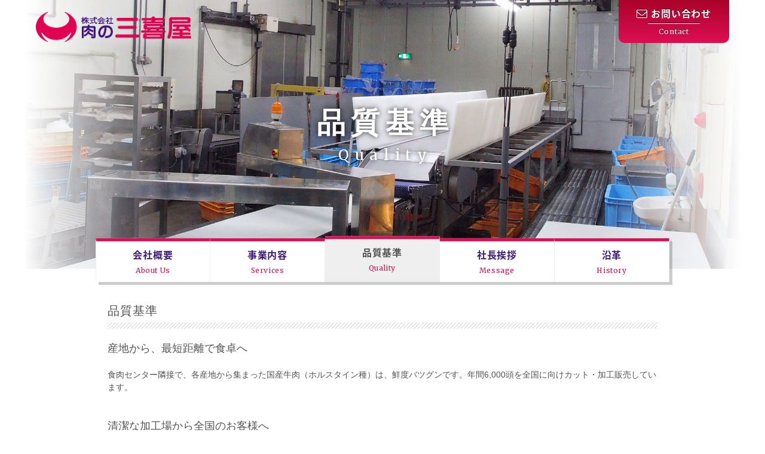

--- FILE ---
content_type: text/html; charset=UTF-8
request_url: http://mikiya.co.jp/quality/
body_size: 16665
content:
<!DOCTYPE html>
<html lang="ja">
<head>
	<meta name="viewport" content="width=device-width, initial-scale=1, maximum-scale=1, minimum-scale=1">
	<meta charset="UTF-8">
	<title>品質基準 | (株)肉の三喜屋 &#8211; 産地から、最短距離で食卓へ</title>
	<meta name="description" content="茨城県筑西市に構える(株)肉の三喜屋は、茨城県中及び北海道、群馬などの産地から、隣接する食肉センターを通じ、安全で安心な国産牛肉を全国に販売している牛肉卸会社です。">
	<meta name="abstract" content="茨城県筑西市に構える(株)肉の三喜屋は、茨城県中及び北海道、群馬などの産地から、隣接する食肉センターを通じ、安全で安心な国産牛肉を全国に販売している牛肉卸会社です。">
	<meta name="keywords" content="茨城県筑西市,牛肉卸,国産牛,肉の三喜屋,三喜屋,にくのみきや,みきや,nikunomikiya,mikiya,">
	<meta name="thumbnail" content="http://mikiya.co.jp/wp-content/uploads/2016/12/quality-1920x720.jpg" />
	<meta property="og:title" content="品質基準 | (株)肉の三喜屋 &#8211; 産地から、最短距離で食卓へ" />
	<meta property="og:description" content="茨城県筑西市に構える(株)肉の三喜屋は、茨城県中及び北海道、群馬などの産地から、隣接する食肉センターを通じ、安全で安心な国産牛肉を全国に販売している牛肉卸会社です。" />
	<meta property="og:type" content="article">
	<meta property="og:image" content="http://mikiya.co.jp/wp-content/uploads/2016/12/quality-1920x720.jpg">
	<meta property="og:url" content="http://mikiya.co.jp/quality/">
	<link rel="stylesheet" href="http://mikiya.co.jp/wp-content/themes/mikiya/style.css" />
	<link rel="stylesheet" href="http://mikiya.co.jp/wp-content/themes/mikiya/css/venobox.css" />
	<link rel="stylesheet" href="http://mikiya.co.jp/wp-content/themes/mikiya/css/animate.css" />
	<link rel="icon" href="http://mikiya.co.jp/wp-content/themes/mikiya/images/favicon32x32.png" sizes="32x32" />
	<link rel="icon" href="http://mikiya.co.jp/wp-content/themes/mikiya/images/favicon48x48.png" sizes="48x48" />
	<link href='https://fonts.googleapis.com/earlyaccess/notosansjapanese.css' rel='stylesheet' type='text/css'>
	<link href="https://fonts.googleapis.com/css?family=Merriweather:400,700" rel="stylesheet">
	<link href="https://fonts.googleapis.com/css?family=Open+Sans:300,300i,400,400i,600,600i,700,700i,800,800i" rel="stylesheet">
	<link rel="stylesheet" href="https://maxcdn.bootstrapcdn.com/font-awesome/4.6.3/css/font-awesome.min.css">
<link rel='dns-prefetch' href='//s.w.org' />
		<script type="text/javascript">
			window._wpemojiSettings = {"baseUrl":"https:\/\/s.w.org\/images\/core\/emoji\/2.3\/72x72\/","ext":".png","svgUrl":"https:\/\/s.w.org\/images\/core\/emoji\/2.3\/svg\/","svgExt":".svg","source":{"concatemoji":"http:\/\/mikiya.co.jp\/wp-includes\/js\/wp-emoji-release.min.js?ver=4.8.25"}};
			!function(t,a,e){var r,i,n,o=a.createElement("canvas"),l=o.getContext&&o.getContext("2d");function c(t){var e=a.createElement("script");e.src=t,e.defer=e.type="text/javascript",a.getElementsByTagName("head")[0].appendChild(e)}for(n=Array("flag","emoji4"),e.supports={everything:!0,everythingExceptFlag:!0},i=0;i<n.length;i++)e.supports[n[i]]=function(t){var e,a=String.fromCharCode;if(!l||!l.fillText)return!1;switch(l.clearRect(0,0,o.width,o.height),l.textBaseline="top",l.font="600 32px Arial",t){case"flag":return(l.fillText(a(55356,56826,55356,56819),0,0),e=o.toDataURL(),l.clearRect(0,0,o.width,o.height),l.fillText(a(55356,56826,8203,55356,56819),0,0),e===o.toDataURL())?!1:(l.clearRect(0,0,o.width,o.height),l.fillText(a(55356,57332,56128,56423,56128,56418,56128,56421,56128,56430,56128,56423,56128,56447),0,0),e=o.toDataURL(),l.clearRect(0,0,o.width,o.height),l.fillText(a(55356,57332,8203,56128,56423,8203,56128,56418,8203,56128,56421,8203,56128,56430,8203,56128,56423,8203,56128,56447),0,0),e!==o.toDataURL());case"emoji4":return l.fillText(a(55358,56794,8205,9794,65039),0,0),e=o.toDataURL(),l.clearRect(0,0,o.width,o.height),l.fillText(a(55358,56794,8203,9794,65039),0,0),e!==o.toDataURL()}return!1}(n[i]),e.supports.everything=e.supports.everything&&e.supports[n[i]],"flag"!==n[i]&&(e.supports.everythingExceptFlag=e.supports.everythingExceptFlag&&e.supports[n[i]]);e.supports.everythingExceptFlag=e.supports.everythingExceptFlag&&!e.supports.flag,e.DOMReady=!1,e.readyCallback=function(){e.DOMReady=!0},e.supports.everything||(r=function(){e.readyCallback()},a.addEventListener?(a.addEventListener("DOMContentLoaded",r,!1),t.addEventListener("load",r,!1)):(t.attachEvent("onload",r),a.attachEvent("onreadystatechange",function(){"complete"===a.readyState&&e.readyCallback()})),(r=e.source||{}).concatemoji?c(r.concatemoji):r.wpemoji&&r.twemoji&&(c(r.twemoji),c(r.wpemoji)))}(window,document,window._wpemojiSettings);
		</script>
		<style type="text/css">
img.wp-smiley,
img.emoji {
	display: inline !important;
	border: none !important;
	box-shadow: none !important;
	height: 1em !important;
	width: 1em !important;
	margin: 0 .07em !important;
	vertical-align: -0.1em !important;
	background: none !important;
	padding: 0 !important;
}
</style>
<link rel='stylesheet' id='contact-form-7-css'  href='http://mikiya.co.jp/wp-content/plugins/contact-form-7/includes/css/styles.css?ver=4.8' type='text/css' media='all' />
<link rel='stylesheet' id='wp-pagenavi-css'  href='http://mikiya.co.jp/wp-content/plugins/wp-pagenavi/pagenavi-css.css?ver=2.70' type='text/css' media='all' />
<script type='text/javascript' src='http://mikiya.co.jp/wp-includes/js/jquery/jquery.js?ver=1.12.4'></script>
<script type='text/javascript' src='http://mikiya.co.jp/wp-includes/js/jquery/jquery-migrate.min.js?ver=1.4.1'></script>
<link rel='https://api.w.org/' href='http://mikiya.co.jp/wp-json/' />
<link rel="EditURI" type="application/rsd+xml" title="RSD" href="http://mikiya.co.jp/xmlrpc.php?rsd" />
<link rel="wlwmanifest" type="application/wlwmanifest+xml" href="http://mikiya.co.jp/wp-includes/wlwmanifest.xml" /> 
<meta name="generator" content="WordPress 4.8.25" />
<link rel="canonical" href="http://mikiya.co.jp/quality/" />
<link rel='shortlink' href='http://mikiya.co.jp/?p=115' />
<link rel="alternate" type="application/json+oembed" href="http://mikiya.co.jp/wp-json/oembed/1.0/embed?url=http%3A%2F%2Fmikiya.co.jp%2Fquality%2F" />
<link rel="alternate" type="text/xml+oembed" href="http://mikiya.co.jp/wp-json/oembed/1.0/embed?url=http%3A%2F%2Fmikiya.co.jp%2Fquality%2F&#038;format=xml" />
		<style type="text/css">.recentcomments a{display:inline !important;padding:0 !important;margin:0 !important;}</style>
		</head>

<body class="page-template-default page page-id-115" onload='initialize()'>

	<div id="wrap">

		<header>
			<div id="header" class="clearfix">
				<div id="header-wrap">
					<div class="logo">
						<a href="http://mikiya.co.jp"><img src="http://mikiya.co.jp/wp-content/themes/mikiya/images/logo-header.png" alt="三喜屋"></a>
					</div>
					<div class="btn-contact"><a href="http://mikiya.co.jp/contact/"><i class="fa fa-envelope-o"></i>お問い合わせ<span>Contact</span></a></div>
				</div>

				<a class="menu-trigger" href="javascript:void(0);">
					<span></span>
					<span></span>
					<span></span>
				</a>
				<nav class="menu menuOff">
					<div class="menu-sp-nav-container"><ul id="menu-sp-nav" class="sp-menu"><li id="menu-item-239" class="menu-item menu-item-type-custom menu-item-object-custom menu-item-home menu-item-239"><a href="http://mikiya.co.jp/">ホーム<br /><span></span></a></li>
<li id="menu-item-242" class="menu-item menu-item-type-post_type menu-item-object-page menu-item-242"><a href="http://mikiya.co.jp/about/">会社概要<br /><span></span></a></li>
<li id="menu-item-241" class="menu-item menu-item-type-post_type menu-item-object-page menu-item-241"><a href="http://mikiya.co.jp/services/">事業内容<br /><span></span></a></li>
<li id="menu-item-243" class="menu-item menu-item-type-post_type menu-item-object-page current-menu-item page_item page-item-115 current_page_item menu-item-243"><a href="http://mikiya.co.jp/quality/">品質基準<br /><span></span></a></li>
<li id="menu-item-244" class="menu-item menu-item-type-post_type menu-item-object-page menu-item-244"><a href="http://mikiya.co.jp/history/">沿革<br /><span></span></a></li>
<li id="menu-item-245" class="menu-item menu-item-type-post_type menu-item-object-page menu-item-245"><a href="http://mikiya.co.jp/message/">社長挨拶<br /><span></span></a></li>
<li id="menu-item-240" class="menu-item menu-item-type-post_type menu-item-object-page menu-item-240"><a href="http://mikiya.co.jp/contact/">お問い合せ<br /><span></span></a></li>
</ul></div>				</nav>
				<div class="overlay"></div>

				<div id="nav">
					<nav>
						<div id="nav-wrap">
							<div class="menu-main-nav-container"><ul id="menu-main-nav" class="main-menu"><li id="menu-item-190" class="menu-item menu-item-type-post_type menu-item-object-page menu-item-190"><a title="About Us" href="http://mikiya.co.jp/about/">会社概要<br /><span>About Us</span></a></li>
<li id="menu-item-189" class="menu-item menu-item-type-post_type menu-item-object-page menu-item-189"><a title="Services" href="http://mikiya.co.jp/services/">事業内容<br /><span>Services</span></a></li>
<li id="menu-item-188" class="menu-item menu-item-type-post_type menu-item-object-page current-menu-item page_item page-item-115 current_page_item menu-item-188"><a title="Quality" href="http://mikiya.co.jp/quality/">品質基準<br /><span>Quality</span></a></li>
<li id="menu-item-193" class="menu-item menu-item-type-post_type menu-item-object-page menu-item-193"><a title="Message" href="http://mikiya.co.jp/message/">社長挨拶<br /><span>Message</span></a></li>
<li id="menu-item-197" class="menu-item menu-item-type-post_type menu-item-object-page menu-item-197"><a title="History" href="http://mikiya.co.jp/history/">沿革<br /><span>History</span></a></li>
</ul></div>						</div>
					</nav>
				</div>

				<div id="slide-wrap">
					<img width="1920" height="720" src="http://mikiya.co.jp/wp-content/uploads/2016/12/quality-1920x720.jpg" class="attachment-header-full size-header-full wp-post-image" alt="" srcset="http://mikiya.co.jp/wp-content/uploads/2016/12/quality-1920x720.jpg 1920w, http://mikiya.co.jp/wp-content/uploads/2016/12/quality-960x360.jpg 960w, http://mikiya.co.jp/wp-content/uploads/2016/12/quality-768x288.jpg 768w" sizes="(max-width: 1920px) 100vw, 1920px" />				</div>
				<h2 class="page-heading">品質基準<span>Quality</span></h2>
				<div class="header-cover"></div>
			</div>

		<article>
			<div id="contents" class="page-contents">
				<div id="contents-wrap">
															<div id="main-contents">
						<h1>品質基準</h1>
						<div class="content-wrap">
						<h3>産地から、最短距離で食卓へ</h3>
<p>食肉センター隣接で、各産地から集まった国産牛肉（ホルスタイン種）は、鮮度バツグンです。年間6,000頭を全国に向けカット・加工販売しています。</p>
<p>&nbsp;</p>
<h3>清潔な加工場から全国のお客様へ</h3>
<p>衛生管理、温度管理の行き届いた工場から、安全・安心な製品を全国のお客様へお届けしています。衛生検査、温度チェックを日々厳正に行い、より良い製品造りに務めています。</p>
<p>&nbsp;</p>
<h3>この道一筋40年</h3>
<p>会社創業以来、牛肉卸一筋で40年となりました。</p>
<p>品質基準、品質管理には自信があります。ベテラン社員を中心にお客様のニーズに合った製品を日々造り続けています。</p>
						</div>
						<p class="btn"><a href="http://mikiya.co.jp/contact/"><i class="fa fa-envelope-o" aria-hidden="true"></i>お問い合わせはこちら</a></p>
					</div>
																			
				</div>
			</div>


		</article>

		<footer>
			<div id="footer">
				<div id="footer-social">
					<ul class="footer-social-list">
						<a href=""></a>
					</ul>
				</div>
				<div id="footer-wrap">
					<p class="footer-contact">TEL: 0296-33-4429 / FAX: 0296-33-2951</p>
					<p class="footer-address">〒308-0855 茨城県筑西市下川島631-1</p>
					<p class="footer-copyright">&copy; 株式会社 肉の三喜屋 All Rights Reserved.</p>
				</div>
			</div>
		</footer>

	</div><!-- End of #wrap -->


<script src="//ajax.googleapis.com/ajax/libs/jquery/2.0.3/jquery.min.js"></script>
<!--[if lt IE 9]>
<script src="http://html5shiv.googlecode.com/svn/trunk/html5.js"></script>
<script src="http://css3-mediaqueries-js.googlecode.com/svn/trunk/css3-mediaqueries.js"></script>
<![endif]-->

		

<script src="http://mikiya.co.jp/wp-content/themes/mikiya/js/venobox.min.js"></script>
<script>
$(document).ready(function(){
    $('.venobox').venobox();
</script>
<script>
$('a').bind('touchstart',function(){
	$(this).addClass('hover');
}).bind('touchend',function(){
	$(this).removeClass('hover');
});
</script>
<script>
$(function() {
  $('a[href*="#"]:not([href="#"])').click(function() {
	if (location.pathname.replace(/^\//,'') == this.pathname.replace(/^\//,'') && location.hostname == this.hostname) {
	  var target = $(this.hash);
	  target = target.length ? target : $('[name=' + this.hash.slice(1) +']');
	  //ここヘッダーメニューの高さ分ずらし
	  var targettop = target.offset().top - 100;
	  if (target.length) {
		$('html, body').animate({
		  scrollTop: targettop
		}, 1000);
		return false;
	  }
	}
  });
});
</script>
<script>
jQuery(function(){
   jQuery(window).scroll(function(){
	  var scr_count = jQuery(document).scrollTop();
	  if(scr_count > 100){
		 jQuery('#wrap').addClass('moved');
	  }else{
		 jQuery('#wrap').removeClass('moved');
	  }
   })
})
</script>

<script>
$(function(){
	$('.menu-trigger').click(function(){
		$('.overlay').toggle();
		$('.menu').toggleClass('menuOn');

		if ($('.menu-trigger').hasClass('opened')) {
			$('.menu-trigger').removeClass('opened');
		} else {
			$('.menu-trigger').addClass("opened");
		}
		return false;
	});

	$('.overlay').click(function(){
		$(this).fadeOut(300);
		$('.menu').removeClass('menuOn');
		$('.menu-trigger').removeClass('opened');
	});
});
</script>

<script src="https://maps.googleapis.com/maps/api/js?key=AIzaSyB_rhTtCtYPN06qSvFOyzM9ZkOvzh6S32I"></script>
<script type="text/javascript">
function initialize() {
		var opts = {
			zoom: 15,
			center: new google.maps.LatLng(36.291974, 139.903137),
			mapTypeId: google.maps.MapTypeId.ROADMAP,
			scaleControl: false,
			streetViewControl: false,
			mapTypeControl: false,
			scaleControl: false,
			scrollwheel: false,
			panControl: false,
			zoomControl: true,
		};
		var iconImage = {
			url : 'http://mikiya.co.jp/wp-content/themes/mikiya/images/here.png',
			scaledSize : new google.maps.Size(96, 80),
		}
		map = new google.maps.Map(document.getElementById("map_canvas"),opts);
		var marker = new google.maps.Marker({
			position: new google.maps.LatLng(36.290774, 139.903137),
			icon: iconImage,
			map: map,
			title: '株式会社 肉の三喜屋',
			zIndex: 100,
		});
		document.getElementById("zoomlevel").innerHTM = "LEVEL:" + map.getZoom();
	}
	
	function zoomIn() {
		var level = map.getZoom();
		level ++; map.setZoom(level);
		document.getElementById("zoomlevel").innerHTML = "LEVEL:" + level;
	}
	
	function zoomOut() {
		var level = map.getZoom();
		if (level != 0){
			level --;
		}
		map.setZoom(level);
		document.getElementById("zoomlevel").innerHTML = "LEVEL:" + level;
	}
</script>

<script type='text/javascript'>
/* <![CDATA[ */
var wpcf7 = {"apiSettings":{"root":"http:\/\/mikiya.co.jp\/wp-json\/","namespace":"contact-form-7\/v1"},"recaptcha":{"messages":{"empty":"\u3042\u306a\u305f\u304c\u30ed\u30dc\u30c3\u30c8\u3067\u306f\u306a\u3044\u3053\u3068\u3092\u8a3c\u660e\u3057\u3066\u304f\u3060\u3055\u3044\u3002"}}};
/* ]]> */
</script>
<script type='text/javascript' src='http://mikiya.co.jp/wp-content/plugins/contact-form-7/includes/js/scripts.js?ver=4.8'></script>
<script type='text/javascript' src='http://mikiya.co.jp/wp-includes/js/wp-embed.min.js?ver=4.8.25'></script>
</body>



--- FILE ---
content_type: text/css
request_url: http://mikiya.co.jp/wp-content/themes/mikiya/style.css
body_size: 21185
content:
@charset "utf-8";

/*
Theme Name: Theme of 三喜屋
Description: Theme of 三喜屋
Author: 三喜屋
*/


/* RESET */
html,body,div,span,applet,object,iframe,h1,h2,h3,h4,h5,h6,p,blockquote,pre,a,abbr,acronym,address,big,cite,code,del,dfn,em,img,ins,kbd,q,s,samp,small,strike,strong,sub,sup,tt,var,b,u,i,center,dl,dt,dd,ol,ul,li,fieldset,form,label,legend,table,caption,tbody,tfoot,thead,tr,th,td,article,aside,canvas,details,embed,figure,figcaption,footer,header,hgroup,menu,nav,output,ruby,section,summary,time,mark,audio,video{margin:0;padding:0;border:0;font-size:100%;font:inherit;vertical-align:baseline}article,aside,details,figcaption,figure,footer,header,hgroup,menu,nav,section{display:block}body{line-height:1}ol,ul{list-style:none}blockquote,q{quotes:none}blockquote:before,blockquote:after,q:before,q:after{content:'';content:none}table{border-collapse:collapse;border-spacing:0}

button:focus {outline:0;}


/* padding,border内側設定 */
*{-webkit-box-sizing:border-box;-moz-box-sizing:border-box;-o-box-sizing:border-box;-ms-box-sizing:border-box;box-sizing:border-box;}

/* HTML5 */
article, aside, figure, figcaption, footer, header, nav, section{display: block;}

/*------------------------------------------------------------
	BASE
------------------------------------------------------------*/

@import url(http://fonts.googleapis.com/earlyaccess/notosansjapanese.css);

html,body {margin:0px;padding:0px;height:100%;width:100%;-webkit-text-size-adjust:none;}


a img.linkimg {background:none!important;transition:opacity 0.2s linear;-moz-transition:opacity 0.2s linear;-ms-transition:opacity 0.2s linear;-o-transition:opacity 0.2s linear;-webkit-transition:opacity 0.2s linear;}
a:hover img.linkimg {opacity:0.8;filter:alpha(opacity=80);-ms-filter:"alpha( opacity=80 )";background:none!important;}
a.linkimg img {background:none!important;transition:opacity 0.2s linear;-moz-transition:opacity 0.2s linear;-ms-transition:opacity 0.2s linear;-o-transition:opacity 0.2s linear;-webkit-transition:opacity 0.2s linear;}
a.linkimg:hover img {opacity:0.8;filter:alpha(opacity=80);-ms-filter:"alpha( opacity=80 )";background:none!important;}

a:link {color:#535353;text-decoration:none;}
a:hover {color:#535353;text-decoration:none;}
a:active {color:#535353;text-decoration:none;}
a:visited {color:#535353;text-decoration:none;}

.clear {clear:both;}
.alignleft {float:left;margin:0 2% 2% 0;}
.alignright {float:right;margin:0 0 2% 2%;}
.aligncenter {clear:both;display:block;margin:0 auto 2%;}

/* clearfix */
.clearfix:after {visibility:hidden;display:block;font-size:0;content:"";clear:both;height:0;}
/* clearfix for ie7 */
.clearfix {display:inline-block;}
.clearfix {display:block;}

img {max-width:100%;height:auto;vertical-align:bottom;}
p {word-wrap:break-word;}

body {
	color:#535353;
	font-size:14px;
	line-height:1.5;
	font-weight:400;
	font-family:"游ゴシック", YuGothic, "ヒラギノ角ゴ ProN", "Hiragino Kaku Gothic ProN", "メイリオ", "Meiryo", Osaka, 'ＭＳ Ｐゴシック', 'MS PGothic', sans-serif;
	position:relative;
	background-color:#fff;
}


/*------------------------------------------------------------
	COMMON
------------------------------------------------------------*/

#wrap {
	width:100%;
	min-height:100%;
	height:auto;
	padding:0 0 160px;
	position:relative;
}
@media only screen and (max-width:640px) {
	#wrap {
		padding-top:70px;
	}
}

/*-----------------------------------
	HEADER
-----------------------------------*/
#header {
	max-width:1200px;
	margin:0 auto;
	width:100%;
	position:relative;
}
#header-wrap {
	width:100%;
	color:#fff;
	position:absolute;
	top:0;
	left:0;
	z-index:10;
}
#header-wrap .logo {
	width:260px;
	position:absolute;
	top:20px;
	left:20px;
}
#header-wrap .btn-contact a {
	display:block;
	position:absolute;
	top:0;
	right:20px;
	z-index:10;
	margin:0;
	padding:10px 30px;
	background:#de0e54;
	background:-moz-linear-gradient(top, #a90329 0%, #de0e54 100%);
	background:-webkit-linear-gradient(top, #a90329 0%,#de0e54 100%);
	background:linear-gradient(to bottom, #a90329 0%,#de0e54 100%);
	filter:progid:DXImageTransform.Microsoft.gradient( startColorstr='#a90329', endColorstr='#de0e54',GradientType=0 );
	color:#fff;
	font-family:"Noto Sans Japanese", "游ゴシック", YuGothic, "ヒラギノ角ゴ ProN", "Hiragino Kaku Gothic ProN", "メイリオ", "Meiryo", Osaka, 'ＭＳ Ｐゴシック', 'MS PGothic', sans-serif;
	font-weight:600;
	font-size:16px;
	text-align:center;
	border-radius:0 0 10px 10px;
	letter-spacing:0.05em;
	text-shadow:0 -1px  0 rgba(0,0,0,0.8);
	-webkit-transition:all .2s linear;
	transition:all .2s linear;
	opacity:1;
}
#header-wrap .btn-contact a:hover {
	opacity:0.5;
}
#header-wrap .btn-contact a i {
	font-size:18px;
	margin-right:5px;
}
#header-wrap .btn-contact a span {
	display:block;
	font-family:'Merriweather', sans-serif;
	font-weight:300;
	font-size:12px;
	margin-top:5px;
	padding-top:5px;
	position:relative;
}
#header-wrap .btn-contact a span::before {
	content:"";
	width:70%;
	height:1px;
	display:block;
	position:absolute;
	top:0;
	left:15%;
	background-color:#fff;
	box-shadow:0 -1px 0 0 rgba(0,0,0,0.8);
}

@media only screen and (max-width:100px) {
	#header-wrap .logo {
		width:40%;
		max-width:260px;
		top:2%;
		left:2%;
	}
	#header-wrap .btn {
		right:2%;
	}
}
@media only screen and (max-width:640px) {
	#header-wrap {
		position:fixed;
		top:0;
		left:0;
		height:70px;
		z-index:50;
		background-color:#fff;
	}
	.moved #header-wrap {
		box-shadow:0 0 8px rgba(0,0,0,0.5);
	}
	#header-wrap .logo {
		position:absolute;
		width:50%;
		max-width:240px;
		padding:0;
		top:50%;
		left:2%;
		-webkit-transform:translateY(-50%);
		transform:translateY(-50%);
	}
	#header-wrap .btn-contact {
		display:none;
	}
}

/*-----------------------------------
	NAV
-----------------------------------*/

#header #nav-wrap {
	width:100%;
	max-width:960px;
	position:absolute;
	bottom:0;
	left:50%;
	z-index:10;
	background-color:#efefef;
	-webkit-transform:translate(-50%,30%);
	transform:translate(-50%,30%);
	box-shadow:5px 5px 0 0 rgba(0,0,0,0.2)
}
#header #nav ul {
	letter-spacing:-.5em;
}
#header #nav ul li {
	letter-spacing:normal;
	vertical-align:top;
	display:inline-block;
	width:20%;
	text-align:center;
}
#header #nav ul li a {
	display:block;
	width:100%;
	height:auto;
	padding:10px;
	font-size:16px;
	color:#3d1779;
	font-family:"Noto Sans Japanese", "游ゴシック", YuGothic, "ヒラギノ角ゴ ProN", "Hiragino Kaku Gothic ProN", "メイリオ", "Meiryo", Osaka, 'ＭＳ Ｐゴシック', 'MS PGothic', sans-serif;
	text-align:center;
	font-weight:600;
	letter-spacing:0.05em;
	background-color:#fff;
	-webkit-transition:all .2s linear;
	transition:all .2s linear;
	border-right:1px solid #efefef;
	border-top:5px solid #de0e54;
}
#header #nav ul li a span {
	line-height:1.3;
	font-family:'Merriweather', sans-serif;
	font-weight:300;
	font-size:12px;
	color:#de0e54;
	letter-spacing:0.05em;
	width:100%;
}
#header #nav ul li:first-child a {
	border-left:1px solid #efefef;
}
#header #nav ul li.current-menu-item a,
#header #nav ul li a:hover {
	color:#535353;
	background-color:#efefef;
}
#header #nav ul li.current-menu-item a,
#header #nav ul li a:hover {
	-webkit-transform:translateY(-5%);
	transform:translateY(-5%);
}
#header .top-h1 {
	position:absolute;
	top:50%;
	left:50%;
	width:100%;
	line-height:1.6;
	letter-spacing:0.05em;
	text-indent:0.05em;
	font-size:48px;
	font-weight:700;
	text-align:center;
	font-family:"游明朝", YuMincho, "Hiragino Mincho ProN", "Hiragino Mincho Pro", "ＭＳ 明朝", serif;
	color:#fff;
	-webkit-transform:translate(-50%,-50%);
	transform:translate(-50%,-50%);
	text-shadow:0 0 10px rgba(0,0,0,0.8);
	z-index:10;
}
.header-cover {
	position:absolute;
	width:100%;
	height:100%;
	top:0;
	left:0;
	z-index:5;
	background:-moz-linear-gradient(left,  rgba(255,255,255,1) 0%, rgba(255,255,255,0) 20%, rgba(255,255,255,0) 80%, rgba(255,255,255,1) 100%);
	background:-webkit-linear-gradient(left,  rgba(255,255,255,1) 0%,rgba(255,255,255,0) 20%,rgba(255,255,255,0) 80%,rgba(255,255,255,1) 100%);
	background:linear-gradient(to right,  rgba(255,255,255,1) 0%,rgba(255,255,255,0) 20%,rgba(255,255,255,0) 80%,rgba(255,255,255,1) 100%);
	filter:progid:DXImageTransform.Microsoft.gradient( startColorstr='#ffffff', endColorstr='#ffffff',GradientType=1 );
}

#header .page-heading {
	position:absolute;
	top:50%;
	left:50%;
	width:100%;
	line-height:1.2;
	letter-spacing:0.2em;
	text-indent:0.2em;
	font-size:48px;
	font-weight:700;
	text-align:center;
	font-family:"游明朝", YuMincho, "Hiragino Mincho ProN", "Hiragino Mincho Pro", "ＭＳ 明朝", serif;
	color:#fff;
	-webkit-transform:translate(-50%,-50%);
	transform:translate(-50%,-50%);
	text-shadow:0 0 10px rgba(0,0,0,0.8);
	z-index:10;
}

#header .page-heading span {
	display:block;
	font-family:'Merriweather', sans-serif;
	font-weight:300;
	font-size:50%;
	padding-top:.5em;
	position:relative;
}

@media only screen and (max-width:1000px) {
	#header .top-h1 {
		font-size:4.8vw;
	}
}


@media only screen and (max-width:640px) {
	#header #nav {
		display:none;
	}
	.header-cover {
		display:none;
	}
	#header .top-h1 {
		font-size:6vw;
	}
	#header .page-heading {
		font-size:7vw;
	}
}



/*-----------------------------------
	MENU
-----------------------------------*/

.menu {
	overflow-y:auto;
	position:fixed;
	top:0;
	right:0;
	width:80%;
	height:100vh;
	max-width:320px;
	color:#535353;
	font-size:16px;
	background:#fff;
	text-align:left;
	z-index:9000;
	vertical-align:middle;
	-webkit-transition:0.2s ease-in-out;
	-moz-transition:0.2s ease-in-out;
	transition:0.2s ease-in-out;
}
.menu ul {
	display:block;
	position:absolute;
	width:100%;
	top:50%;
	left:0;
	right:0;
	margin:auto;
	-webkit-transform: translateY(-50%);
	-ms-transform: translateY(-50%);
	-o-transform: translateY(-50%);
	transform: translateY(-50%);
}
.menu ul li a {
	display:block;
	width:100%;
	text-align:center;
	line-height:50px;
	font-size:16px;
	font-weight:300;
	color:#3d1779;
	font-family:"游明朝", YuMincho, "Hiragino Mincho ProN", "Hiragino Mincho Pro", "ＭＳ 明朝", serif;
	opacity:1;
	letter-spacing: .1em;
	text-indent: .1em;
	-webkit-transition:all .2s linear;
	transition:all .2s linear;
}
.menu ul li a:hover {
	opacity:0.7;
}

.menu ul li a br {
	display: none;
}
.menu ul li a span {
	display: none;
}

/* メニューON/OFF */
.menuOff {
	-webkit-transform:translate3d(100%, 0, 0);
	-moz-transform:translate3d(100%, 0, 0);
	transform:translate3d(100%, 0, 0);
}
.menuOn {
	-webkit-transform:translate3d(0, 0, 0);
	-moz-transform:translate3d(0, 0, 0);
	transform:translate3d(0, 0, 0);
}
.ie .menuOff {
	left:-100%; /* IE向け */
} 
.ie .menuOn {
	left: 0; /* IE向け */
} 


/* オーバーレイ */
.overlay {
	position:fixed;
	top:0;
	left:0;
	display:none;
	width:100%;
	height:100%;
	background:rgba(0,0,0,0.2);
	z-index:999;
}



.menu-trigger {
	width:32px;
	height:18px;
	position:fixed;
	top:26px;
	right:2%;
	z-index:9999;
	display: none;
	transition:all 0.4s;
}
.menu-trigger span {
	position:absolute;
	left:0;
	width:100%;
	height:2px;
	opacity:1;
	background-color:#de0e54;
	display:block;
	transition:all 0.4s;
}
.menu-trigger:hover span {
	opacity:0.7;
}
.menu-trigger.opened span {
	background-color:#de0e54;
}
.menu-trigger span:nth-of-type(1) {
	top:0;
}
.menu-trigger span:nth-of-type(2) {
	top:8px;
}
.menu-trigger span:nth-of-type(3) {
	bottom:0;
}
.menu-trigger.opened span:nth-of-type(1) {
	-webkit-transform:translateY(8px) rotate(-45deg);
	transform:translateY(8px) rotate(-45deg);
}
.menu-trigger.opened span:nth-of-type(2) {
	left:50%;
	opacity:0;
	-webkit-animation:active-menu-bar02 0.8s forwards;
	animation:active-menu-bar02 0.8s forwards;
}
@-webkit-keyframes active-menu-bar02 {
	100% {
		height:0;
	}
}
@keyframes active-menu-bar02 {
	100% {
		height:0;
	}
}
.menu-trigger.opened span:nth-of-type(3) {
	-webkit-transform:translateY(-8px) rotate(45deg);
	transform:translateY(-8px) rotate(45deg);
}

.menu-sp {
	display:none;
	font-size:18px;
}

.menu .current {
	display:none;
}

.menu .bogo-language-switcher .ja,
.menu .bogo-language-switcher .en-US {
	background:none;
}
.menu .bogo-language-switcher .bogoflags {
	display:none;
}
.menu ul.bogo-language-switcher li {
	padding-left:0;
}

@media screen and (max-width:640px) {
	.menu-trigger {
		display: block;
	}
}



/*-----------------------------------
	CONTENTS
-----------------------------------*/

#contents {
	width:100%;
	padding:0 10px;
	background-color:#fff;
}
#contents-wrap {
	width:100%;
	max-width:920px;
	margin:0 auto;
	padding-top:50px;
	padding-bottom:50px;
}
#contents-wrap:after,
#contents-wrap::after {
	content:"";
	display:block;
	clear:both;
}

#contents-wrap h1,
#contents-wrap h2 {
	margin-bottom:20px;
	padding:7px 0 17px;
	line-height:1.3;
	font-size:20px;
	font-weight:400;
	font-family:"游明朝", YuMincho, "Hiragino Mincho ProN", "Hiragino Mincho Pro", "ＭＳ 明朝", serif;
	letter-spacing:0.05em;
	position:relative;
}
#contents-wrap h1::after,
#contents-wrap h2::after {
	content:"";
	display:block;
	width:100%;
	height:10px;
	background:-moz-linear-gradient(-45deg,#fff 35%,#ccc 35%, #ccc 50%,#fff 50%, #fff 85%,#ccc 85%, #ccc);
	background:-webkit-linear-gradient(-45deg,#fff 35%,#ccc 35%, #ccc 50%,#fff 50%, #fff 85%,#ccc 85%, #ccc);
	background:linear-gradient(-45deg,#fff 35%,#ccc 35%, #ccc 50%,#fff 50%, #fff 85%,#ccc 85%, #ccc);
	background-size:6px 6px;
	position:absolute;
	bottom:0;
	left:0;
}
#contents-wrap h2 span {
	font-size:70%;
	opacity:0.7;
	margin-left:.5em;
}
#contents-wrap h3 {
	margin:20px 0;
	line-height:1.5;
	font-size:18px;
	font-weight:400;
	font-family:"游明朝", YuMincho, "Hiragino Mincho ProN", "Hiragino Mincho Pro", "ＭＳ 明朝", serif;
	position:relative;
}
.content-wrap::after {
	content:"";
	display:block;
	clear:both;
}


@media only screen and (max-width:1000px) {
	#contents {
		padding:2%;
	}
}
@media only screen and (max-width:640px) {
	#contents-wrap {
		padding-top:0;
	}
}
/*-----------------------------------
	FOOTER
-----------------------------------*/


#footer {
	position:absolute;
	bottom:0;
	left:0;
	height:100px;
	width:100%;
	color:#fff;
	text-align:center;
	padding-top:20px;
	background-color:#de0e54;
}
#footer-wrap p {
	font-size:11px;
	line-height:20px;
}




/*------------------------------------------------------------
	RIGHT MENU
------------------------------------------------------------*/
.responsive-menu-slide-right #responsive-menu-container #responsive-menu-wrapper {
	padding-top:70px;
}
.responsive-menu-open #responsive-menu-container {
	box-shadow:0 0 30px rgba(0,0,0,0.4);
}
.responsive-menu-slide-right #responsive-menu-container #responsive-menu-title {
	text-align:center;
	padding:0 5% 20px;
}
.responsive-menu-slide-right #responsive-menu-container #responsive-menu-title img {
	width:80%;
	max-width:240px;
}
/*------------------------------------------------------------
	TOP
------------------------------------------------------------*/
.home #contents-wrap:after,
.home #contents-wrap::after {
	content:"";
	display:block;
	clear:both;
}
#contents.top-contents .content-left {
	width:48%;
	float:left;
}
#contents.top-contents .content-left p {
	margin-bottom: .5em;
}
#contents.top-contents .content-left .map-thumb-sp {
	display: none;
	width: 35%;
	float: right;
}
#contents.top-contents .content-left .map-thumb-sp img {
	border-radius: 50%;
}

#contents.top-contents .content-right {
	width:48%;
	float:right;
}


#contents.top-contents .clients-wrap {
	padding:50px 0 0;
	clear:both;
}
#contents.top-contents .clients-wrap ul {
	letter-spacing:-.5em;
}
#contents.top-contents .clients-wrap ul li {
	letter-spacing:normal;
	display:inline-block;
	vertical-align:top;
	width:20%;
	padding:0 .5em 1.2em 0;
}
@media only screen and (max-width:960px) {
	#contents.top-contents .clients-wrap ul li {
		width:25%;
	}
}
@media only screen and (max-width:800px) {
	#contents.top-contents .clients-wrap ul li {
		width:33.3%;
	}
}
@media only screen and (max-width:640px) {
	#contents.top-contents .clients-wrap ul li {
		width:50%;
	}
}
@media only screen and (max-width:480px) {
	#contents.top-contents .content-right {
		display: none;
	}
	#contents.top-contents .content-left {
		width: 100%;
	}
	#contents.top-contents .content-left .map-thumb-sp {
		display: block;
	}
}




.map-wrap {
	margin-bottom:1em;
}
.map_area {
	position:relative;
	background-color:#fff;
}
.map_area #map_canvas {
	padding-top:75%;
	width:100%;
}
.map_area .zoom-plus,
.map_area .zoom-minus {
	position:absolute;
	cursor:pointer;
	top:0.5em;
	font-size:16px;
}
.map_area .fa-plus,
.map_area .fa-minus {
	color:#fff;
}
.map_area .fa-circle {
	color:#de0e54;
}
.map_area .zoom-plus {
	left:3.5em;
}
.map_area .zoom-minus {
	left:0.5em;
}
.map_area p {
	position:absolute;
	bottom:0;
	right:0;
}
@media only screen and (max-width:640px) {
	.map_area #map_canvas {
		padding-top:50%;
	}
}

/*------------------------------------------------------------
	 CONTACT
------------------------------------------------------------*/
.wpcf7 p {
	line-height:1.8;
}

.wpcf7 input[type=text],
.wpcf7 input[type=email] {
	border:1px solid #535353;
	box-shadow:none;
	padding:1%;
	font-size:16px;
	color:#535353;
	background-color:#fff;
	margin-bottom:20px;
	width:100%;
	max-width:600px;
}
.wpcf7 input.wpcf7-submit {
	width:auto;
	font-weight:300;
	font-size:16px;
	padding:10px 20px;
	color:#535353;
	box-shadow:none;
	border:1px solid #535353;
	background-color:#fff;
	letter-spacing:4px;
	text-indent:4px;
	-webkit-transition:all 0.2s linear;
	transition:all 0.2s linear;
}
.wpcf7 input.wpcf7-submit:hover {
	background-color:#535353;
	color:#fff;
}
.wpcf7 input::-webkit-input-placeholder,
.wpcf7 input:-moz-placeholder,
.wpcf7 input::-moz-placeholder,
.wpcf7 input:-ms-input-placeholder {
	color:#999;
	font-weight:300;
}
.wpcf7 .your-message textarea {
	width:100%;
	max-width:600px;
	padding:1%;
	font-size:16px;
	color:#535353;
	background-color:#fff;
	border:1px solid #535353;
	box-shadow:none;
	margin-bottom:2rem;
}
.wpcf7 textarea::-webkit-input-placeholder,
.wpcf7 textarea:-moz-placeholder,
.wpcf7 textarea::-moz-placeholder,
.wpcf7 textarea:-ms-input-placeholder {
	color:#999;
	font-weight:300;
}

.wpcf7 div.wpcf7-validation-errors {
    border:none;
	color:#f00;
	font-size:14px;
}
.wpcf7 span.wpcf7-not-valid-tip {
	display:none;
}
.wpcf7 input.wpcf7-not-valid,
.wpcf7 textarea.wpcf7-not-valid {
    background:#ffc;
}
.wpcf7 div.wpcf7-mail-sent-ok {
    border:none;
	color:#06c;
	font-size:14px;
}
.wpcf7 div.wpcf7-response-output {
	margin:0;
	padding:1em 0 0;
	text-align:left;
}




/*------------------------------------------------------------
	ボタン
------------------------------------------------------------*/
.btn {
	display:block;
	width:100%;
	text-align:center;
	margin:40px 0;
}
.btn a {
	display:inline-block;
	color:#de0e54;
	background-color:#fff;
	border:1px solid #de0e54;
	padding:8px 17px;
	font-size:14px;
	font-weight:700;
	border-radius:20px;
	-webkit-transition:all .2s linear;
	transition:all .2s linear;
}
.btn a i {
	margin-right:5px;
	font-size:17px;
}
.btn a.hover,
.btn a:hover {
	background-color:#de0e54;
	color:#fff;
}

/*------------------------------------------------------------
	会社概要
------------------------------------------------------------*/
#contents .company-table {
	width:100%;
}
#contents .company-table th {
	padding:10px 10px;
	width:30%;
	max-width:200px;
	background-color:#efefef;
	font-size:14px;
	border-bottom:15px solid #fff;
	vertical-align:middle;
	line-height:2;
}
#contents .company-table td {
	padding:10px 20px;
	vertical-align:top;
	font-size:14px;
	line-height:2;
	border-bottom:15px solid #fff;
}

/*------------------------------------------------------------
	沿革
------------------------------------------------------------*/
#contents .history-table {
	width:100%;
}
#contents .history-table th {
	padding:10px 10px;
	width:30%;
	max-width:200px;
	background-color:#efefef;
	font-size:14px;
	border-bottom:15px solid #fff;
	vertical-align:middle;
	line-height:2;
}
#contents .history-table td {
	padding:10px 20px;
	vertical-align:top;
	font-size:14px;
	line-height:2;
	border-bottom:15px solid #fff;
}


/*------------------------------------------------------------
	SINGLE
------------------------------------------------------------*/

#contents.single-contents {
	padding:40px 20px;
}
#contents.single-contents .single-title {
	margin-bottom:30px;
	line-height:1.3;
	font-size:20px;
	font-weight:300;
	font-family:'Noto Sans Japanese', "游ゴシック", YuGothic, "ヒラギノ角ゴ ProN", "Hiragino Kaku Gothic ProN", "メイリオ", "Meiryo", Osaka, 'ＭＳ Ｐゴシック', 'MS PGothic', sans-serif;
}
#contents.single-contents .single-title span {
	margin-left:10px;
	font-size:13px;
	opacity:0.5;
}
#contents.single-contents h2 {
	font-size:17px;
	font-weight:700;
	color:#1d4293;
	margin-bottom:10px;
}


/*------------------------------------------------------------
	960px以下
------------------------------------------------------------*/

@media only screen and (max-width:960px) {
}
